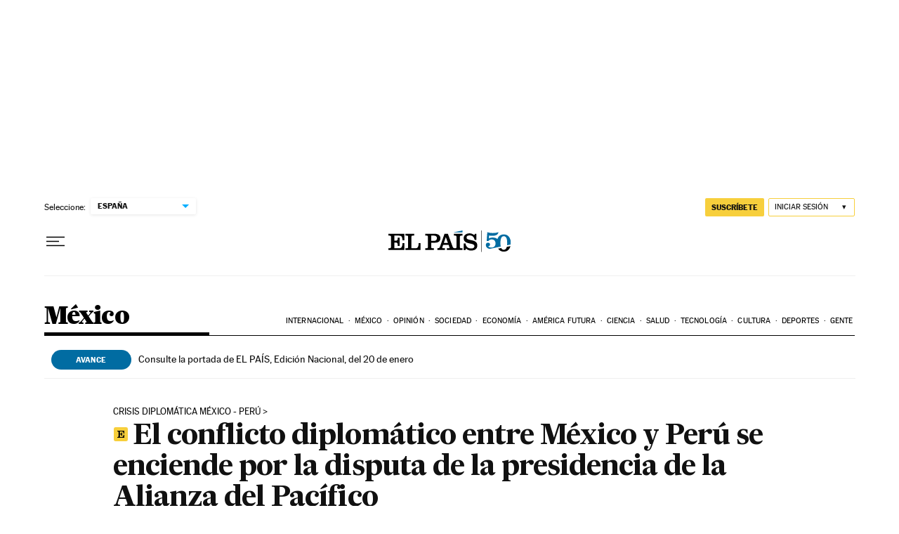

--- FILE ---
content_type: application/javascript; charset=utf-8
request_url: https://fundingchoicesmessages.google.com/f/AGSKWxXp-2V4yz_X85foQ4maavtMLOcuHnVnfn5g8yijOKOWH37hyh9fB7aUArBBxzKXFOM5kLr4g_3qLfiXH9xlCMkJtFrhId0MEYqthGPkA4s_h_sxEg6qRsB4UnZeLyzMSOweznc=?fccs=W251bGwsbnVsbCxudWxsLG51bGwsbnVsbCxudWxsLFsxNzY4ODgyOTM5LDc2MTAwMDAwMF0sbnVsbCxudWxsLG51bGwsW251bGwsWzcsNl0sbnVsbCxudWxsLG51bGwsbnVsbCxudWxsLG51bGwsbnVsbCxudWxsLG51bGwsMV0sImh0dHBzOi8vZWxwYWlzLmNvbS9tZXhpY28vMjAyMy0wNS0xNy9lbC1jb25mbGljdG8tZGlwbG9tYXRpY28tZW50cmUtbWV4aWNvLXktcGVydS1zZS1lbmNpZW5kZS1wb3ItbGEtZGlzcHV0YS1kZS1sYS1wcmVzaWRlbmNpYS1kZS1sYS1hbGlhbnphLWRlbC1wYWNpZmljby5odG1sIixudWxsLFtbOCwiTTlsa3pVYVpEc2ciXSxbOSwiZW4tVVMiXSxbMTYsIlsxLDEsMV0iXSxbMTksIjIiXSxbMTcsIlswXSJdLFsyNCwiIl0sWzI5LCJmYWxzZSJdXV0
body_size: 107
content:
if (typeof __googlefc.fcKernelManager.run === 'function') {"use strict";this.default_ContributorServingResponseClientJs=this.default_ContributorServingResponseClientJs||{};(function(_){var window=this;
try{
var np=function(a){this.A=_.t(a)};_.u(np,_.J);var op=function(a){this.A=_.t(a)};_.u(op,_.J);op.prototype.getWhitelistStatus=function(){return _.F(this,2)};var pp=function(a){this.A=_.t(a)};_.u(pp,_.J);var qp=_.Zc(pp),rp=function(a,b,c){this.B=a;this.j=_.A(b,np,1);this.l=_.A(b,_.Nk,3);this.F=_.A(b,op,4);a=this.B.location.hostname;this.D=_.Dg(this.j,2)&&_.O(this.j,2)!==""?_.O(this.j,2):a;a=new _.Og(_.Ok(this.l));this.C=new _.bh(_.q.document,this.D,a);this.console=null;this.o=new _.jp(this.B,c,a)};
rp.prototype.run=function(){if(_.O(this.j,3)){var a=this.C,b=_.O(this.j,3),c=_.dh(a),d=new _.Ug;b=_.fg(d,1,b);c=_.C(c,1,b);_.hh(a,c)}else _.eh(this.C,"FCNEC");_.lp(this.o,_.A(this.l,_.Ae,1),this.l.getDefaultConsentRevocationText(),this.l.getDefaultConsentRevocationCloseText(),this.l.getDefaultConsentRevocationAttestationText(),this.D);_.mp(this.o,_.F(this.F,1),this.F.getWhitelistStatus());var e;a=(e=this.B.googlefc)==null?void 0:e.__executeManualDeployment;a!==void 0&&typeof a==="function"&&_.Qo(this.o.G,
"manualDeploymentApi")};var sp=function(){};sp.prototype.run=function(a,b,c){var d;return _.v(function(e){d=qp(b);(new rp(a,d,c)).run();return e.return({})})};_.Rk(7,new sp);
}catch(e){_._DumpException(e)}
}).call(this,this.default_ContributorServingResponseClientJs);
// Google Inc.

//# sourceURL=/_/mss/boq-content-ads-contributor/_/js/k=boq-content-ads-contributor.ContributorServingResponseClientJs.en_US.M9lkzUaZDsg.es5.O/d=1/exm=ad_blocking_detection_executable,kernel_loader,loader_js_executable/ed=1/rs=AJlcJMzanTQvnnVdXXtZinnKRQ21NfsPog/m=cookie_refresh_executable
__googlefc.fcKernelManager.run('\x5b\x5b\x5b7,\x22\x5b\x5bnull,\\\x22elpais.com\\\x22,\\\x22AKsRol8FdNYR8dxMk9kGvtN_f-lTRwGWyUNjqtQ1U5BawRbFa3rLWmjyVM8XvHbGYUnc7FNTmU6DFCwdY5CkAoTl69YI0iHQW9eGdBzuO5FRO5yBMZBlncfjR1jQha9SSVHS0Oo855Crresw93SsFxKAeNfmbN8tpQ\\\\u003d\\\\u003d\\\x22\x5d,null,\x5b\x5bnull,null,null,\\\x22https:\/\/fundingchoicesmessages.google.com\/f\/AGSKWxUAItdpz23XhghRnju-nl_LIm3uEbUQFBa2-zqeAKXniIcwGLIjmCNO6AHszusi6Y8UGZlI3167NvaRrCYAFdxmZTrYjeYs8b2RoKJv2trQ2xB_iK80CITAbgA34EeqjQJPZA8\\\\u003d\\\x22\x5d,null,null,\x5bnull,null,null,\\\x22https:\/\/fundingchoicesmessages.google.com\/el\/AGSKWxVtRZtERxOVEEfroQy5dMSrFI4huFY_W4WKzMfxX9fi2XflxE-FAHhIADYlMe5jv5nMjr71gRl4POpYn1VhUjTJ0rsDeHlgK0wTEvEb5BFLHovlVOwc8rvlnBAdSygM-DDuF9U\\\\u003d\\\x22\x5d,null,\x5bnull,\x5b7,6\x5d,null,null,null,null,null,null,null,null,null,1\x5d\x5d,\x5b3,1\x5d\x5d\x22\x5d\x5d,\x5bnull,null,null,\x22https:\/\/fundingchoicesmessages.google.com\/f\/AGSKWxXQbcDRyjmqPe9dpkOrUq4NkpzgWdQ_NY0b0lNbRZZ_9PN5Xh18-X_QiwZmlhuGUUaQRiO7Lup3kWaZfOKspp-Mt9ndONbMyd1D8KoBg4PngCV1sqwwZ89OMrAacDsTwUEcrNI\\u003d\x22\x5d\x5d');}

--- FILE ---
content_type: application/javascript; charset=utf-8
request_url: https://fundingchoicesmessages.google.com/f/AGSKWxUqLGzwxly2grgAAAR2CXGLbP5CdqaIBIwShfvDco51zx-qtnge0q-ybyaCC-wqXr4DwNsFIkd1-nWwfROU-xjoRzOGDdDy4nfppsK9Funx-ViqdR71O7TdlnQnLohFoqjsy1IfhgWaZs7nO3jSjUCk2yK3jfeDP9hOADdI4RmmWBPkArvueVy0twBN/_/adviewer./ads/acctid=-contrib-ads./MTA-Ad-/iserver/site=
body_size: -1289
content:
window['12b6db04-d5a9-43ae-8a24-514a5f21229b'] = true;